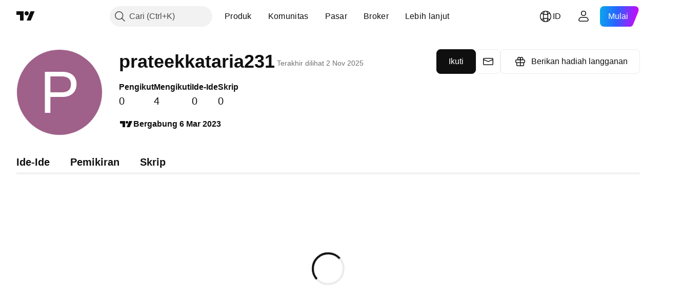

--- FILE ---
content_type: application/javascript; charset=utf-8
request_url: https://static.tradingview.com/static/bundles/91275.43c45113c96b8d9263c1.js
body_size: 13994
content:
(self.webpackChunktradingview=self.webpackChunktradingview||[]).push([[91275],{244425:e=>{e.exports={container:"container-HNLYvN1T","solution-link":"solution-link-HNLYvN1T"}},590042:e=>{e.exports={"horizontal-paddings":"horizontal-paddings-qJcpoITA",table:"table-qJcpoITA",tableHead:"tableHead-qJcpoITA horizontal-paddings-qJcpoITA",row:"row-qJcpoITA",rowWithProfessionalFees:"rowWithProfessionalFees-qJcpoITA",cell:"cell-qJcpoITA",rowWrap:"rowWrap-qJcpoITA horizontal-paddings-qJcpoITA",exchangeCell:"exchangeCell-qJcpoITA",exchangeRow:"exchangeRow-qJcpoITA",exchangeRowEconomy:"exchangeRowEconomy-qJcpoITA",exchangeFlag:"exchangeFlag-qJcpoITA",exchangeName:"exchangeName-qJcpoITA",exchangeDescription:"exchangeDescription-qJcpoITA",exchangeDescName:"exchangeDescName-qJcpoITA",exchangeCountryFlag:"exchangeCountryFlag-qJcpoITA",colHeader:"colHeader-qJcpoITA",colTitle:"colTitle-qJcpoITA",dataSourceTitle:"dataSourceTitle-qJcpoITA",columnHeader:"columnHeader-qJcpoITA",columnTitle:"columnTitle-qJcpoITA",columnSubTitle:"columnSubTitle-qJcpoITA",cellTextLine:"cellTextLine-qJcpoITA",secondaryText:"secondaryText-qJcpoITA",secondaryTextIcon:"secondaryTextIcon-qJcpoITA",residentLine:"residentLine-qJcpoITA",residentBadge:"residentBadge-qJcpoITA",badges:"badges-qJcpoITA",economyBlock:"economyBlock-qJcpoITA horizontal-paddings-qJcpoITA",economyTitle:"economyTitle-qJcpoITA",economyTable:"economyTable-qJcpoITA",economyTableRow:"economyTableRow-qJcpoITA",economyBorder:"economyBorder-qJcpoITA",showMoreMarketsButton:"showMoreMarketsButton-qJcpoITA horizontal-paddings-qJcpoITA",stretch:"stretch-qJcpoITA",showMoreButton:"showMoreButton-qJcpoITA",requestInfo:"requestInfo-qJcpoITA",moreMarketsStyle:"moreMarketsStyle-qJcpoITA",link:"link-qJcpoITA",phoneBadge:"phoneBadge-qJcpoITA",tabletVerticalBadge:"tabletVerticalBadge-qJcpoITA"}},668532:e=>{e.exports={"icon-wrapper":"icon-wrapper-dikdewwx","with-link":"with-link-dikdewwx","with-tooltip":"with-tooltip-dikdewwx","no-active-state":"no-active-state-dikdewwx"}},906145:(e,t,n)=>{"use strict";n.d(t,{TextWithSolutionLink:()=>s});var a=n(50959),o=n(497754),l=n(444372),r=n(861482),i=n(244425),c=n(879921);function s({text:e,solutionId:t,folderId:s,category:u,url:d,className:m,iconClassName:g}){return a.createElement("div",{className:o(i.container,m)},a.createElement("span",{className:i.text},e)," ",a.createElement(c.IconQuestionInformationButton,{className:o(i["solution-link"],g),ariaLabel:l.t(null,void 0,n(750619)),icon:"question",tooltip:l.t(null,void 0,n(750619)),onClick:e=>{(t||u)&&(0,r.showSupportDialog)({solutionId:t,initialState:u}),s&&(0,r.showSupportDialog)({solutionId:s,isFolder:!0}),d&&window.open(d,"_blank")}}))}},26183:(e,t,n)=>{"use strict";n.d(t,{ExchangeDataType:()=>a,exchangeDataTypeText:()=>i,filteredProductNames:()=>r,productNames:()=>l,triesTranslateExchangeDataType:()=>c});var a,o=n(444372);!function(e){e.Stocks="stocks",e.Options="options",e.Indices="indices",e.Futures="futures",e.Bonds="bonds",e.Funds="funds",e.Currency="currency",e.Certificates="certificates",
e.Cryptocurrency="cryptocurrency",e.Economy="economy",e.Spot="spot",e.Swap="swap",e.Fundamental="fundamental",e.Bist100="bist_100",e.Bist30="bist_30",e.Rofex20="rofex_20"}(a||(a={}));const l={free:"Basic",product1:"Essential",product2:"Plus",product3:"Premium",product4:"Expert",product5:"Ultimate"},r={free:"Basic",product1:"Essential",product2:"Plus",product3:"Premium",product5:"Ultimate"},i={get[a.Options](){return o.t(null,void 0,n(550179))},get[a.Stocks](){return o.t(null,void 0,n(921906))},get[a.Bonds](){return o.t(null,void 0,n(807445))},get[a.Funds](){return o.t(null,void 0,n(630222))},get[a.Indices](){return o.t(null,void 0,n(867788))},get[a.Futures](){return o.t(null,void 0,n(353539))},get[a.Currency](){return o.t(null,void 0,n(381849))},get[a.Certificates](){return o.t(null,void 0,n(553209))},get[a.Cryptocurrency](){return o.t(null,void 0,n(173118))},get[a.Economy](){return o.t(null,void 0,n(576796))},get[a.Spot](){return o.t(null,void 0,n(783013))},get[a.Swap](){return o.t(null,void 0,n(306405))},get[a.Fundamental](){return o.t(null,void 0,n(287332))},get[a.Bist100](){return o.t(null,void 0,n(553946))},get[a.Bist30](){return o.t(null,void 0,n(4057))},get[a.Rofex20](){return o.t(null,void 0,n(980619))}};function c(e){return i[e]||e}},233238:(e,t,n)=>{"use strict";async function a(){const{showModal:e}=await Promise.all([n.e(41159),n.e(6739),n.e(61504),n.e(84592),n.e(75070),n.e(78160),n.e(30931),n.e(66857),n.e(24309),n.e(61224),n.e(13558),n.e(72918),n.e(8642)]).then(n.bind(n,228780));e()}n.d(t,{showExchangeRequestModal:()=>a})},886097:(e,t,n)=>{"use strict";n.d(t,{EconomyTable:()=>X,Flag:()=>_,MarketsTable:()=>H,SupportButton:()=>q});var a=n(444372),o=n(50959),l=n(497754),r=n.n(l),i=n(311239),c=n(377454),s=n(507981),u=n(879921),d=n(26183),m=n(296852),g=n(236155),p=n(100124),h=n(659935),v=n(861482),E=n(916085),x=n(849204),T=n(906145),S=n(233238),k=n(60205),y=n(821019),N=n(590042);const A=()=>a.t(null,void 0,n(678529)),f=()=>a.t(null,void 0,n(759158)),C=()=>a.t(null,void 0,n(902870)),I=()=>a.t(null,void 0,n(506033)),b=()=>a.t(null,void 0,n(114138)).split(/\{\w+\}/),B=()=>a.t(null,void 0,n(696729)).split(/\{\w+\}/),R=()=>a.t(null,void 0,n(327741)),w=(e,t)=>e&&(e.includes(d.ExchangeDataType.Cryptocurrency)||e.includes(d.ExchangeDataType.Currency))&&t!==y.MOEX_TEXT_ID,M=e=>e&&e.includes(d.ExchangeDataType.Economy);function P(e){return o.createElement("span",null,e.children)}function z(e){return o.createElement("span",{className:N.secondaryText},e.children)}function L(e){const{name:t,exchangeTypes:l}=e,r=a.t(null,void 0,n(696935));return o.createElement(o.Fragment,null,["NASDAQ","NYSE","Arca"].includes(t??"")&&l?.includes(d.ExchangeDataType.Stocks)?o.createElement(T.TextWithSolutionLink,{text:r,solutionId:43000473924,className:N.secondaryText,iconClassName:N.secondaryTextIcon}):o.createElement(z,null,r))}function F({values:e,exchangeTypes:t,name:l,currency:i,initialBundlePrice:c,discount:s,isProfessionalFeesColumn:u=!1}){const d=a.t(null,void 0,n(506790))
;return e&&0!==e.length?o.createElement(o.Fragment,null,e.map((({primary:e,secondary:t},n,a)=>o.createElement("div",{className:r()(N.cellTextLine,2===a.length&&0===n&&N.residentLine),key:n},e&&o.createElement(P,null,e),t&&o.createElement(z,null," "+t),2===a.length&&0===n&&o.createElement(m.ResidentBadge,{className:N.residentBadge,residentTooltipText:d}),s&&c&&!u&&o.createElement(p.DiscountBadgeComponent,{className:N.tabletVerticalBadge,discount:s,billingCycle:h.BillingCycle.Monthly,currency:i??g.Currencies.Usd,initialBundlePrice:c}))))):o.createElement("div",{className:N.cellTextLine},!M(t)&&o.createElement(L,{name:l,exchangeTypes:t}))}function _(e){const{altName:t,countryCode:n,providerId:a,className:l,logoId:i}=e,c=(0,x.getLogoUrlResolver)(),[s,u]=o.useState(function(){if(a)return c.getProviderLogoUrl(a,x.LogoSize.Medium);if(n)return c.getCountryFlagUrl(n.toUpperCase(),x.LogoSize.Medium);return c.getSourceLogoUrl(i,x.LogoSize.Medium)}());return o.createElement("img",{className:r()(N.exchangeFlag,l),src:s,onError:function(){u((0,E.getMockedFlag)())},role:"presentation",alt:t})}function D(e){const{countryCode:t,countryName:l,name:i,exchangeTypes:s,description:u,providerId:m,textId:g,logoId:p}=e,h=y.exchangeToSolutionIdMap[g??""],v=w(s,g),E=M(s),x=y.multipleExchanges.includes(g??"")||M(s)?t:void 0;return o.createElement(o.Fragment,null,o.createElement(_,{altName:i,countryCode:x,providerId:m,logoId:p??i.toUpperCase()}),o.createElement("div",{"aria-label":`${l} ${i}`,className:r()({[N.exchangeRow]:v,[N.exchangeRowEconomy]:E})},o.createElement("div",null,o.createElement("span",{className:N.exchangeName},v||E?i:u),s&&o.createElement("span",{className:N.badges},s.map((e=>o.createElement(c.Badge,{className:N.exchangeBadge,size:c.BadgeSize.Small,key:e},d.exchangeDataTypeText[e]))))),!w(s,g)&&o.createElement("div",{className:N.exchangeDescription},!M(s)&&o.createElement(o.Fragment,null,o.createElement("span",{className:N.exchangeDescName},i,h&&o.createElement(q,{solutionId:h,tooltip:a.t(null,void 0,n(750619)),ariaLabel:a.t(null,void 0,n(750619))}))),v||E?o.createElement("span",null,l):o.createElement("span",null,o.createElement(_,{className:N.exchangeCountryFlag,altName:i,countryCode:t,logoId:p??i.toUpperCase()}),l)),g&&y.arrForLearnMoreLink.includes(g)&&o.createElement("a",{className:N.link,href:y.learnMoreLinkForExchanges[g]},R())))}function O(e){return o.createElement(o.Fragment,null,o.createElement("div",{className:N.colHeader},o.createElement("span",{className:N.colTitle},e.title),e.subtitle[0],e.subtitle[1]),e.children)}function U(e){const{exchange:t,className:n,currency:a,shopconf:l,displayProfessionalFees:i}=e,c=t.is_bundle;let s,u,d;const m=k.expertBundledExchanges.includes(t.text_id);return c&&l&&(s=l.getExchangeBundle(t),u=s.reduce(((e,t)=>{const n=l.getCost(t,h.BillingCycle.Monthly,m);return e+n&&!isNaN(n)?n:0}),0),d=u-l.getCost(t,h.BillingCycle.Monthly,m),d=d>0?d:void 0),o.createElement("tbody",{className:r()(N.rowWrap,n)},o.createElement("tr",{className:r()(N.row,i&&N.rowWithProfessionalFees),key:t.exchange,
role:"row"},o.createElement("td",{className:r()(N.cell,N.exchangeCell),role:"cell",scope:"row"},o.createElement(D,{countryCode:t.country,countryName:t.country_name,name:t.name,description:t.description,exchangeTypes:Object.values(t.data_type),providerId:t.provider_id,textId:t.text_id,logoId:t.logo_id})),o.createElement("td",{className:N.cell,role:"cell"},o.createElement(O,{title:f(),subtitle:[I()]},o.createElement(F,{exchangeTypes:Object.values(t.data_type),values:t.delay_values,name:t.name}))),o.createElement("td",{className:N.cell,role:"cell"},o.createElement(O,{title:C(),subtitle:b()},o.createElement(F,{exchangeTypes:Object.values(t.data_type),values:t.realtime_values,currency:a,discount:m?void 0:d,initialBundlePrice:u}))),i&&o.createElement("td",{className:N.cell,role:"cell"},o.createElement(O,{title:C(),subtitle:B()},o.createElement(F,{exchangeTypes:Object.values(t.data_type),values:t.realtime_expert_values,currency:a,discount:m?d:void 0,initialBundlePrice:u,isProfessionalFeesColumn:!0}))),Boolean(d)&&d&&u&&o.createElement("td",{className:N.phoneBadge,role:"cell"},o.createElement(p.DiscountBadgeComponent,{discount:d,billingCycle:h.BillingCycle.Monthly,currency:a??g.Currencies.Usd,initialBundlePrice:u}))))}function H({exchanges:e,currency:t,shopconf:n,displayProfessionalFees:a=!1}){const[l,i]=(0,o.useState)(!0);(0,o.useEffect)((()=>{i(!0)}),[e]);return o.createElement(o.Fragment,null,o.createElement("table",{className:N.table,role:"table"},o.createElement("thead",{className:N.tableHead,role:"rowgroup"},o.createElement("tr",{className:r()(N.row,a&&N.rowWithProfessionalFees),role:"row"},o.createElement("td",{className:N.dataSourceTitle,role:"columnheader",scope:"col"},A()),o.createElement("td",{className:N.columnHeader,role:"columnheader",scope:"col"},o.createElement("p",{className:N.columnTitle},f()),o.createElement("p",{className:N.columnSubTitle},I())),o.createElement("td",{className:N.columnHeader,role:"columnheader",scope:"col"},o.createElement("p",{className:N.columnTitle},C()),a?o.createElement(o.Fragment,null,o.createElement("p",{className:N.columnSubTitle},b()[0]),o.createElement("p",{className:N.columnSubTitle},b()[1])):o.createElement("p",{className:N.columnSubTitle},I())),a&&o.createElement("td",{className:N.columnHeader,role:"columnheader",scope:"col"},o.createElement("p",{className:N.columnTitle},C()),o.createElement("p",{className:N.columnSubTitle},B()[0]),o.createElement("p",{className:N.columnSubTitle},B()[1])))),o.createElement(o.Fragment,null,e.map(((e,i)=>o.createElement(U,{className:r()({[N.moreMarketsStyle]:i>=19&&l}),exchange:e,key:i,currency:t,shopconf:n,displayProfessionalFees:a}))))),o.createElement(J,{expanded:!l||e.length<=19,onClick:e=>{l?e.preventDefault():document.getElementsByClassName(N.row)[9.5].scrollIntoView(),i(!l)}}))}function X(e){const[t,l]=(0,o.useState)(!0),i=a.t(null,void 0,n(689106));return o.createElement("div",{id:"economy-table",className:N.economyBlock},o.createElement("span",{className:N.economyTitle},i),o.createElement("div",{className:N.economyTable
},e.exchanges.map(((e,n)=>o.createElement("div",{key:n,className:r()(N.economyTableRow,N.economyBorder,{[N.moreMarketsStyle]:n>=20&&t})},o.createElement(D,{countryCode:e.country,countryName:e.country_name,name:e.name,description:e.description,exchangeTypes:Object.values(e.data_type),providerId:e.provider_id}))))),o.createElement(J,{expanded:!t||e.exchanges.length<=20,onClick:e=>{t?e.preventDefault():document.getElementsByClassName(N.economyTableRow)[10].scrollIntoView(),l(!t)},className:N.stretch}))}function q(e){const{solutionId:t,tooltip:n,ariaLabel:a}=e,l=(0,o.useCallback)((e=>{e.preventDefault(),(0,v.showSupportDialog)({solutionId:t})}),[t]);return o.createElement(u.IconQuestionInformationLink,{href:`/support/solutions/${t}`,onClick:l,tooltip:n,ariaLabel:a,icon:"question"})}function J(e){const{expanded:t,onClick:l}=e;return o.createElement("div",{className:r()(N.showMoreMarketsButton,e.className)},t?o.createElement("p",{className:N.requestInfo},o.createElement(s.Interpolate,{tags:{link:s.Interpolate.linkButton({onClick:function(){(0,S.showExchangeRequestModal)()}})}},a.t(null,void 0,n(536440)))):o.createElement(i.SquareButton,{className:N.showMoreButton,onClick:l,color:"gray",stretch:!0,variant:"secondary"},a.t(null,{context:"markets-table-button"},n(996417))))}},916085:(e,t,n)=>{"use strict";n.d(t,{flagUrl:()=>c,getMockedFlag:()=>s});var a=n(61499),o=n(849204);const l=n.p+"mock-dark.16b5f3a431f502b03ae3.svg",r=n.p+"mock-light.d201313017eb2c1b989f.svg",i={erl:"EU",uk:"GB",bitcoin:"BTC"};function c(e,t,n=o.LogoSize.Medium){return e?(e.toLowerCase()in i&&(e=i[e]),(0,o.getLogoUrlResolver)().getCountryFlagUrl(e.toUpperCase(),n)):s(t)}function s(e){return e===a.StdTheme.Dark?l:r}},879921:(e,t,n)=>{"use strict";n.d(t,{IconQuestionInformation:()=>m,IconQuestionInformationButton:()=>p,IconQuestionInformationLink:()=>g});var a=n(50959),o=n(497754),l=n(328963),r=n(332588),i=n(309103),c=n(668532),s=n.n(c);function u(){document.removeEventListener("scroll",u),document.removeEventListener("touchstart",u),document.removeEventListener("mouseout",u),(0,i.hide)()}const d=e=>{(0,i.showOnElement)(e.currentTarget,{tooltipDelay:0}),document.addEventListener("scroll",u),document.addEventListener("touchstart",u),document.addEventListener("mouseout",u)},m=(0,a.forwardRef)(((e,t)=>{const{className:n,onClick:c=d,doNotShowTooltipOnTouch:u,size:m,...g}=e,{tooltip:p,className:h,...v}=(0,r.useTooltip)({tooltip:e.tooltip,doNotShowTooltipOnTouch:!1,showTooltip:i.showOnElement,hideTooltip:i.hide,onClick:c},t);return a.createElement(l.IconQuestionInformation,{className:o(n,s()["icon-wrapper"],p&&s()["with-tooltip"],h),tooltip:p,size:m,...g,...v})})),g=(0,a.forwardRef)(((e,t)=>{const{className:n,href:l,rel:r,target:i,...c}=e,u=(0,a.useMemo)((()=>(0,a.forwardRef)(((e,t)=>a.createElement("a",{href:l,rel:r,target:i,ref:t,...e})))),[l,r,i]);return a.createElement(m,{...c,className:o(n,s()["with-link"]),renderComponent:u,ref:t,doNotShowTooltipOnTouch:!0})})),p=(0,a.forwardRef)(((e,t)=>{const{className:n,withActiveState:l,...r}=e,i=(0,
a.useMemo)((()=>(0,a.forwardRef)(((e,t)=>a.createElement("button",{...e,ref:t,type:"button"})))),[]);return a.createElement(m,{...r,className:o(n,!l&&s()["no-active-state"]),renderComponent:i,ref:t})}))},460799:e=>{e.exports={discountBadge:"discountBadge-srSG2vwE",text:"text-srSG2vwE",iconWrapper:"iconWrapper-srSG2vwE"}},798962:(e,t,n)=>{"use strict";n.d(t,{triesTranslateCountrieName:()=>o});var a=n(444372);function o(e){const t=l.get(e);return void 0!==t?t():e}
const l=new Map([["Africa",()=>a.t(null,void 0,n(578163))],["Americas",()=>a.t(null,void 0,n(615493))],["Asia",()=>a.t(null,void 0,n(360389))],["Europe",()=>a.t(null,void 0,n(546890))],["Pacific",()=>a.t(null,void 0,n(847081))],["Middle East",()=>a.t(null,void 0,n(64614))],["Afghanistan",()=>a.t(null,void 0,n(641527))],["Åland Islands",()=>a.t(null,void 0,n(831928))],["Aland Islands",()=>a.t(null,void 0,n(831928))],["Albania",()=>a.t(null,void 0,n(959086))],["Algeria",()=>a.t(null,void 0,n(856683))],["American Samoa",()=>a.t(null,void 0,n(61015))],["Andorra",()=>a.t(null,void 0,n(673791))],["Angola",()=>a.t(null,void 0,n(512563))],["Anguilla",()=>a.t(null,void 0,n(372813))],["Antarctica",()=>a.t(null,void 0,n(166557))],["Antigua and Barbuda",()=>a.t(null,void 0,n(817607))],["Argentina",()=>a.t(null,void 0,n(106226))],["Armenia",()=>a.t(null,void 0,n(533146))],["Aruba",()=>a.t(null,void 0,n(100499))],["Australia",()=>a.t(null,void 0,n(722157))],["Austria",()=>a.t(null,void 0,n(696600))],["Azerbaijan",()=>a.t(null,void 0,n(692604))],["Bahamas",()=>a.t(null,void 0,n(1096))],["Bahrain",()=>a.t(null,void 0,n(290594))],["Bangladesh",()=>a.t(null,void 0,n(225040))],["Barbados",()=>a.t(null,void 0,n(907853))],["Belarus",()=>a.t(null,void 0,n(58753))],["Belgium",()=>a.t(null,void 0,n(795521))],["Belize",()=>a.t(null,void 0,n(73958))],["Benin",()=>a.t(null,void 0,n(59986))],["Bermuda",()=>a.t(null,void 0,n(155340))],["Bhutan",()=>a.t(null,void 0,n(264708))],["Bolivia",()=>a.t(null,void 0,n(568977))],["Bonaire, Sint Eustatius and Saba",()=>a.t(null,void 0,n(717326))],["Bosnia and Herzegovina",()=>a.t(null,void 0,n(749972))],["Botswana",()=>a.t(null,void 0,n(682635))],["Bouvet Island",()=>a.t(null,void 0,n(987629))],["Brazil",()=>a.t(null,void 0,n(497100))],["British Indian Ocean Territory",()=>a.t(null,void 0,n(695239))],["British Virgin Islands",()=>a.t(null,void 0,n(179027))],["Brunei",()=>a.t(null,void 0,n(44542))],["Bulgaria",()=>a.t(null,void 0,n(734548))],["Burkina Faso",()=>a.t(null,void 0,n(691063))],["Burundi",()=>a.t(null,void 0,n(395606))],["Cabo Verde",()=>a.t(null,void 0,n(835641))],["Cambodia",()=>a.t(null,void 0,n(68997))],["Cameroon",()=>a.t(null,void 0,n(213250))],["Canada",()=>a.t(null,void 0,n(588590))],["Cayman Islands",()=>a.t(null,void 0,n(847135))],["Central African Republic",()=>a.t(null,void 0,n(907024))],["Chad",()=>a.t(null,void 0,n(556572))],["Chile",()=>a.t(null,void 0,n(887583))],["China",()=>a.t(null,void 0,n(226207))],["Christmas Island",()=>a.t(null,void 0,n(192739))],["Cocos (Keeling) Islands",()=>a.t(null,void 0,n(777344))],["Colombia",()=>a.t(null,void 0,n(882104))],["Comoros",()=>a.t(null,void 0,n(84472))],["Congo",()=>a.t(null,void 0,n(796825))],["Congo (the Democratic Republic of the)",()=>a.t(null,void 0,n(179502))],["Cook Islands",()=>a.t(null,void 0,n(366326))],["Curacao",()=>a.t(null,void 0,n(738609))],["Costa Rica",()=>a.t(null,void 0,n(153161))],["Côte d'Ivoire",()=>a.t(null,void 0,n(430952))],["Croatia",()=>a.t(null,void 0,n(96747))],["Cuba",()=>a.t(null,void 0,n(909463))],["Curaçao",()=>a.t(null,void 0,n(429420))],["Cyprus",()=>a.t(null,void 0,n(935415))],["Czechia",()=>a.t(null,void 0,n(659645))],["Czech Republic",()=>a.t(null,void 0,n(728962))],["Denmark",()=>a.t(null,void 0,n(877527))],["Djibouti",()=>a.t(null,void 0,n(44760))],["Dominica",()=>a.t(null,void 0,n(224496))],["Dominican Republic",()=>a.t(null,void 0,n(213047))],["Ecuador",()=>a.t(null,void 0,n(236580))],["Egypt",()=>a.t(null,void 0,n(324432))],["El Salvador",()=>a.t(null,void 0,n(561191))],["Equatorial Guinea",()=>a.t(null,void 0,n(161980))],["Eritrea",()=>a.t(null,void 0,n(429824))],["Estonia",()=>a.t(null,void 0,n(714153))],["Falkland Islands",()=>a.t(null,void 0,n(455450))],["Eswatini",()=>a.t(null,void 0,n(544127))],["Ethiopia",()=>a.t(null,void 0,n(634249))],["European Union",()=>a.t(null,void 0,n(256596))],["Falkland Islands (Malvinas)",()=>a.t(null,void 0,n(357436))],["Faroe Islands",()=>a.t(null,void 0,n(330249))],["Fiji",()=>a.t(null,void 0,n(883259))],["Finland",()=>a.t(null,void 0,n(223442))],["France",()=>a.t(null,void 0,n(891160))],["French Guiana",()=>a.t(null,void 0,n(438361))],["French Polynesia",()=>a.t(null,void 0,n(886670))],["French Southern Territories",()=>a.t(null,void 0,n(366930))],["Gabon",()=>a.t(null,void 0,n(226211))],["Gambia",()=>a.t(null,void 0,n(952020))],["Georgia",()=>a.t(null,void 0,n(43846))],["Germany",()=>a.t(null,void 0,n(403447))],["Ghana",()=>a.t(null,void 0,n(573817))],["Gibraltar",()=>a.t(null,void 0,n(656047))],["Greece",()=>a.t(null,void 0,n(327434))],["Greenland",()=>a.t(null,void 0,n(1235))],["Grenada",()=>a.t(null,void 0,n(881641))],["Guadeloupe",()=>a.t(null,void 0,n(473562))],["Guam",()=>a.t(null,void 0,n(567540))],["Guatemala",()=>a.t(null,void 0,n(961914))],["Guernsey",()=>a.t(null,void 0,n(681937))],["Guinea",()=>a.t(null,void 0,n(317252))],["Guinea-Bissau",()=>a.t(null,void 0,n(967090))],["Guyana",()=>a.t(null,void 0,n(855033))],["Haiti",()=>a.t(null,void 0,n(887765))],["Heard Island and McDonald Islands",()=>a.t(null,void 0,n(80508))],["Holy See",()=>a.t(null,void 0,n(99838))],["Honduras",()=>a.t(null,void 0,n(282792))],["Hong Kong",()=>a.t(null,void 0,n(357640))],["Hungary",()=>a.t(null,void 0,n(893317))],["Iceland",()=>a.t(null,void 0,n(217499))],["India",()=>a.t(null,void 0,n(719912))],["Indonesia",()=>a.t(null,void 0,n(532355))],["Iraq",()=>a.t(null,void 0,n(128295))],["Ireland",()=>a.t(null,void 0,n(501759))],["Isle of Man",()=>a.t(null,void 0,n(521579))],["Israel",()=>a.t(null,void 0,n(368291))],["Italy",()=>a.t(null,void 0,n(35146))],["Jamaica",()=>a.t(null,void 0,n(503861))],["Japan",()=>a.t(null,void 0,n(200186))],["Jersey",()=>a.t(null,void 0,n(645271))],["Jordan",()=>a.t(null,void 0,n(75447))],["Kazakhstan",()=>a.t(null,void 0,n(892613))],["Kenya",()=>a.t(null,void 0,n(981233))],["Kiribati",()=>a.t(null,void 0,n(184523))],["Kosovo",()=>a.t(null,void 0,n(757671))],["Kuwait",()=>a.t(null,void 0,n(76614))],["Kyrgyzstan",()=>a.t(null,void 0,n(35025))],["Laos",()=>a.t(null,void 0,n(185682))],["Latvia",()=>a.t(null,void 0,n(262063))],["Lebanon",()=>a.t(null,void 0,n(516210))],["Lesotho",()=>a.t(null,void 0,n(365317))],["Liberia",()=>a.t(null,void 0,n(710525))],["Libya",()=>a.t(null,void 0,n(301115))],["Liechtenstein",()=>a.t(null,void 0,n(813250))],["Lithuania",()=>a.t(null,void 0,n(868380))],["Luxembourg",()=>a.t(null,void 0,n(681038))],["Macau",()=>a.t(null,void 0,n(107872))],["Macao",()=>a.t(null,void 0,n(978374))],["Macedonia",()=>a.t(null,void 0,n(739008))],["Madagascar",()=>a.t(null,void 0,n(133712))],["Malawi",()=>a.t(null,void 0,n(546923))],["Malaysia",()=>a.t(null,void 0,n(910613))],["Maldives",()=>a.t(null,void 0,n(39656))],["Mali",()=>a.t(null,void 0,n(365226))],["Malta",()=>a.t(null,void 0,n(638365))],["Marshall Islands",()=>a.t(null,void 0,n(218866))],["Martinique",()=>a.t(null,void 0,n(933381))],["Mauritania",()=>a.t(null,void 0,n(579706))],["Mauritius",()=>a.t(null,void 0,n(635743))],["Mayotte",()=>a.t(null,void 0,n(213187))],["Mexico",()=>a.t(null,void 0,n(774951))],["Micronesia (Federated States of)",()=>a.t(null,void 0,n(56829))],["Moldova",()=>a.t(null,void 0,n(150883))],["Monaco",()=>a.t(null,void 0,n(440019))],["Mongolia",()=>a.t(null,void 0,n(770187))],["Montenegro",()=>a.t(null,void 0,n(641357))],["Montserrat",()=>a.t(null,void 0,n(498609))],["Morocco",()=>a.t(null,void 0,n(224794))],["Mozambique",()=>a.t(null,void 0,n(579468))],["Myanmar",()=>a.t(null,void 0,n(9877))],["Namibia",()=>a.t(null,void 0,n(12872))],["Nauru",()=>a.t(null,void 0,n(342666))],["Nepal",()=>a.t(null,void 0,n(512503))],["Netherlands",()=>a.t(null,void 0,n(376970))],["New Caledonia",()=>a.t(null,void 0,n(364389))],["New Zealand",()=>a.t(null,void 0,n(866103))],["Nicaragua",()=>a.t(null,void 0,n(227276))],["Niger",()=>a.t(null,void 0,n(966217))],["Nigeria",()=>a.t(null,void 0,n(591520))],["Niue",()=>a.t(null,void 0,n(304944))],["Norfolk Island",()=>a.t(null,void 0,n(467891))],["North Macedonia",()=>a.t(null,void 0,n(163654))],["Northern Mariana Islands",()=>a.t(null,void 0,n(201209))],["Norway",()=>a.t(null,void 0,n(723309))],["Oman",()=>a.t(null,void 0,n(349693))],["Pakistan",()=>a.t(null,void 0,n(917892))],["Palau",()=>a.t(null,void 0,n(399553))],["Palestine, State of",()=>a.t(null,void 0,n(997622))],["Panama",()=>a.t(null,void 0,n(614586))],["Papua New Guinea",()=>a.t(null,void 0,n(639272))],["Paraguay",()=>a.t(null,void 0,n(449486))],["Peru",()=>a.t(null,void 0,n(184677))],["Philippines",()=>a.t(null,void 0,n(728919))],["Pitcairn",()=>a.t(null,void 0,n(292752))],["Poland",()=>a.t(null,void 0,n(15112))],["Portugal",()=>a.t(null,void 0,n(958902))],["Puerto Rico",()=>a.t(null,void 0,n(162916))],["Qatar",()=>a.t(null,void 0,n(328756))],["Réunion",()=>a.t(null,void 0,n(907816))],["La Reunion",()=>a.t(null,void 0,n(907816))],["Romania",()=>a.t(null,void 0,n(700102))],["Russia",()=>a.t(null,void 0,n(859546))],["Russian Federation",()=>a.t(null,void 0,n(115446))],["SINT MAARTEN (DUTCH PART)",()=>a.t(null,void 0,n(404421))],["Rwanda",()=>a.t(null,void 0,n(260044))],["Saint Barthélemy",()=>a.t(null,void 0,n(19774))],["Saint Helena, Ascension and Tristan da Cunha",()=>a.t(null,void 0,n(936924))],["Saint Kitts and Nevis",()=>a.t(null,void 0,n(714742))],["Saint Lucia",()=>a.t(null,void 0,n(556268))],["Saint Martin (French part)",()=>a.t(null,void 0,n(653833))],["Saint Pierre and Miquelon",()=>a.t(null,void 0,n(438490))],["Saint Vincent and the Grenadines",()=>a.t(null,void 0,n(283190))],["Samoa",()=>a.t(null,void 0,n(552348))],["San Marino",()=>a.t(null,void 0,n(303407))],["Sao Tome and Principe",()=>a.t(null,void 0,n(890812))],["Saudi Arabia",()=>a.t(null,void 0,n(605991))],["Senegal",()=>a.t(null,void 0,n(444125))],["Serbia",()=>a.t(null,void 0,n(428819))],["Seychelles",()=>a.t(null,void 0,n(650985))],["Sierra Leone",()=>a.t(null,void 0,n(28461))],["Singapore",()=>a.t(null,void 0,n(977377))],["Sint Maarten (Dutch part)",()=>a.t(null,void 0,n(145578))],["Slovakia",()=>a.t(null,void 0,n(742494))],["Slovenia",()=>a.t(null,void 0,n(721687))],["Solomon Islands",()=>a.t(null,void 0,n(761110))],["Somalia",()=>a.t(null,void 0,n(34194))],["South Africa",()=>a.t(null,void 0,n(663647))],["South Georgia and the South Sandwich Islands",()=>a.t(null,void 0,n(826082))],["South Korea",()=>a.t(null,void 0,n(617661))],["South Sudan",()=>a.t(null,void 0,n(998037))],["Spain",()=>a.t(null,void 0,n(174897))],["Sri Lanka",()=>a.t(null,void 0,n(308201))],["Sudan",()=>a.t(null,void 0,n(18118))],["Suriname",()=>a.t(null,void 0,n(729068))],["Svalbard and Jan Mayen",()=>a.t(null,void 0,n(562457))],["Sweden",()=>a.t(null,void 0,n(73412))],["Switzerland",()=>a.t(null,void 0,n(508058))],["Syria",()=>a.t(null,void 0,n(717325))],["Taiwan",()=>a.t(null,void 0,n(470947))],["Tajikistan",()=>a.t(null,void 0,n(434058))],["Tanzania",()=>a.t(null,void 0,n(635623))],["Thailand",()=>a.t(null,void 0,n(215786))],["Timor-Leste",()=>a.t(null,void 0,n(367129))],["Togo",()=>a.t(null,void 0,n(631945))],["Tokelau",()=>a.t(null,void 0,n(298549))],["Tonga",()=>a.t(null,void 0,n(435125))],["Trinidad and Tobago",()=>a.t(null,void 0,n(390103))],["Tunisia",()=>a.t(null,void 0,n(420349))],["Turkey",()=>a.t(null,void 0,n(929826))],["Turkmenistan",()=>a.t(null,void 0,n(650800))],["Turks and Caicos Islands",()=>a.t(null,void 0,n(606372))],["Tuvalu",()=>a.t(null,void 0,n(747680))],["U.S. Virgin Islands",()=>a.t(null,void 0,n(2120))],["UAE",()=>a.t(null,void 0,n(879479))],["USA",()=>a.t(null,void 0,n(232240))],["Uganda",()=>a.t(null,void 0,n(87849))],["Ukraine",()=>a.t(null,void 0,n(364971))],["United Arab Emirates",()=>a.t(null,void 0,n(770695))],["United Kingdom",()=>a.t(null,void 0,n(460411))],["United States",()=>a.t(null,void 0,n(415459))],["United States Minor Outlying Islands",()=>a.t(null,void 0,n(266635))],["Uruguay",()=>a.t(null,void 0,n(931315))],["USA",()=>a.t(null,void 0,n(232240))],["Uzbekistan",()=>a.t(null,void 0,n(552979))],["Vanuatu",()=>a.t(null,void 0,n(105598))],["Venezuela",()=>a.t(null,void 0,n(250614))],["Vietnam",()=>a.t(null,void 0,n(403944))],["Virgin Islands (British)",()=>a.t(null,void 0,n(960580))],["Virgin Islands (U.S.)",()=>a.t(null,void 0,n(914315))],["Wallis and Futuna",()=>a.t(null,void 0,n(57056))],["Western Sahara",()=>a.t(null,void 0,n(75648))],["Yemen",()=>a.t(null,void 0,n(510588))],["Zambia",()=>a.t(null,void 0,n(652361))],["Zimbabwe",()=>a.t(null,void 0,n(42386))]])
},100124:(e,t,n)=>{"use strict";n.d(t,{DiscountBadgeComponent:()=>s});var a=n(50959),o=n(497754),l=n(444372),r=n(879921),i=n(60205),c=n(460799);const s=({discount:e,billingCycle:t,currency:s,initialBundlePrice:u,className:d})=>{const m=l.t(null,void 0,n(506218)).format({price:(0,i.formatPriceWithBillingCycle)(u,s,t),percent:Math.ceil(100*e/u).toString()});return a.createElement("div",{className:o(c.discountBadge,d)},a.createElement("span",{className:c.text},l.t(null,void 0,n(189485)).format({discount:(0,i.formatPriceWithBillingCycle)(e,s,t)})),a.createElement("span",{className:c.iconWrapper}," ",a.createElement(r.IconQuestionInformationLink,{icon:"info",ariaLabel:"discount-info",tooltip:m})))}},296852:(e,t,n)=>{"use strict";n.d(t,{ResidentBadge:()=>r});var a=n(50959),o=n(879921),l=n(542705);function r(e){return a.createElement(o.IconQuestionInformationButton,{icon:l,className:e.className,ariaLabel:e.residentTooltipText,tooltip:e.residentTooltipText})}},60205:(e,t,n)=>{"use strict";n.d(t,{CheckoutFlowPaymentMethodType:()=>J,MainTab:()=>x,afterPaymentSteps:()=>U,exchangeGroupTabTranslate:()=>T,expertBundledExchanges:()=>y,formatPriceWithBillingCycle:()=>F,getAvailableExchanges:()=>B,getBaseProPlanPrice:()=>L,getCountryTaxName:()=>N,getExchangeRegion:()=>D,getExchangeType:()=>E,getExchangesOrderedByType:()=>b,getInitialExchanges:()=>_,getIsTaxCheckboxShown:()=>A,getListExchanges:()=>w,getLocalPricesProducts:()=>R,getPricesForCart:()=>z,getTitleText:()=>q,hasOrderUrlParams:()=>H,hideCartSteps:()=>O,isExchangeInBundle:()=>I,isExpertMarket:()=>X,isOrderDialogLoading:()=>v,trackPaymentOrderDialogChanges:()=>M,trackPaymentOrderDialogInitial:()=>P});var a=n(158942),o=n(444372),l=n(381467),r=n(26183),i=n(776734),c=n(236155),s=n(125226),u=n(519368),d=n(798962),m=n(480799),g=n(72224),p=n(473552),h=n(140885);const v=new a.WatchedValue(!1);function E(e){let t=[];const n=new Map([[r.ExchangeDataType.Stocks,e.is_stocks?r.ExchangeDataType.Stocks:null],[r.ExchangeDataType.Indices,e.is_indices?r.ExchangeDataType.Indices:null],[r.ExchangeDataType.Futures,e.is_futures?r.ExchangeDataType.Futures:null],[r.ExchangeDataType.Bonds,e.is_bonds?r.ExchangeDataType.Bonds:null],[r.ExchangeDataType.Funds,e.is_funds?r.ExchangeDataType.Funds:null],[r.ExchangeDataType.Options,e.is_options?r.ExchangeDataType.Options:null],[r.ExchangeDataType.Currency,e.is_currency?r.ExchangeDataType.Currency:null],[r.ExchangeDataType.Certificates,e.is_certificates?r.ExchangeDataType.Certificates:null],[r.ExchangeDataType.Bist100,null],[r.ExchangeDataType.Bist30,null],[r.ExchangeDataType.Rofex20,null]]);return"bist_mixed"===e.exchange&&(n.set(r.ExchangeDataType.Indices,null),n.set(r.ExchangeDataType.Bist100,r.ExchangeDataType.Bist100),n.set(r.ExchangeDataType.Bist30,r.ExchangeDataType.Bist30)),"matbarofex"===e.exchange&&(n.set(r.ExchangeDataType.Indices,null),n.set(r.ExchangeDataType.Rofex20,r.ExchangeDataType.Rofex20)),n.forEach((e=>{e&&(t=[...t,e])})),t}var x;function T(e){return{[x.SelectCountry]:o.t(null,{context:"market-data-tab"},n(144175)),[x.Popular]:o.t(null,{
context:"market-data-tab"},n(794700)),[x.Stocks]:o.t(null,{context:"market-data-tab"},n(489458)),[x.Indices]:o.t(null,{context:"market-data-tab"},n(81646)),[x.Options]:o.t(null,{context:"market-data-tab"},n(808273)),[x.Futures]:o.t(null,{context:"market-data-tab"},n(755653)),[x.Forex]:o.t(null,{context:"market-data-tab"},n(115122)),[x.Crypto]:o.t(null,{context:"market-data-tab"},n(504098)),[x.Economy]:o.t(null,{context:"market-data-tab"},n(418111)),[x.Bonds]:o.t(null,{context:"market-data-tab"},n(112128)),[x.Funds]:o.t(null,{context:"market-data-tab"},n(611382))}[e]}!function(e){e.SelectCountry="Select country",e.Stocks="Stocks",e.Funds="Funds",e.Futures="Futures",e.Forex="Forex",e.Crypto="Crypto",e.Indices="Indices",e.Bonds="Bonds",e.Options="Options",e.Economy="Economy",e.Popular="Popular"}(x||(x={}));const S={VAT:["AE","AT","BE","BG","CH","CO","CY","CZ","DE","DK","EE","ES","FI","FR","GB","GR","HR","HU","ID","IE","IS","IT","KR","LI","LT","LU","LV","MT","MX","NL","NO","PL","PT","RO","SA","SE","SI","SK","TH","TR","TW","VN","ZA"],GST:["AU","IN","NZ","SG"],JCT:["JP"],SST:["MY"]},k=["US","CA"],y=["exchange-cme-full","exchange-euronext"],N=e=>{if(!e||k.includes(e))return;let t=o.t(null,void 0,n(607701));return Object.entries(S).forEach((([n,a])=>{a.includes(e)&&(t=n)})),t},A=(e,t,n)=>!k.includes(e)&&t&&n,f=[x.SelectCountry,x.Popular,x.Stocks,x.Funds,x.Futures,x.Indices,x.Bonds,x.Options];function C(e){const t=[x.SelectCountry];return e.is_indices&&t.push(x.Indices),e.is_stocks&&t.push(x.Stocks),e.popularity_rank&&t.push(x.Popular),e.is_futures&&t.push(x.Futures),e.is_bonds&&t.push(x.Bonds),e.is_funds&&t.push(x.Funds),e.is_options&&t.push(x.Options),t}const I=(e,t)=>!e.is_bundle&&t.some((t=>t.is_bundle&&t.included_exchanges?.includes(e.exchange)));function b(e){const t=[];for(const e of f)t.push({name:e,exchanges:[]});for(const n of e){const a=C(n);t.forEach((t=>{a.includes(t.name)&&!I(n,e)&&t.exchanges.push(n)}))}return t.forEach((e=>{e.exchanges.sort(((t,n)=>{const a=t.popularity_rank??0,o=n.popularity_rank??0;return e.name===x.Popular?a>o?-1:1:t.description.toLowerCase()>n.description.toLowerCase()?1:-1})).sort((e=>e.is_bundle?-1:1))})),t}function B(e,t){return t?e.filter((e=>!e.disabled&&e.cost_expert||e.paid_for_expert&&e.cost_expert)):e.filter((e=>!e.disabled&&e.cost)).map((e=>e.is_bundle?{...e,is_bundle:!y.includes(e.text_id)}:e))}function R(e,t){const n={};for(let a=0;a<t.length;++a)n[e[a]]=t[a];return n}function w(e,t){return t.exchanges.map((({id:t})=>e.getProduct(t)))}async function M(e,t){const n=await(0,i.getTracker)();null!==n&&n.trackPaymentOrderDialogChanges(e,t)}async function P(e,t,n){const a=await(0,i.getTracker)();null!==a&&a.trackPaymentOrderDialogInitial(e,t.join(";"),n)}function z(e){const{pro:t,cartData:n,listLocalPricesProducts:a,currency:o,isExpertUser:l}=e,{proPlanProductId:r,billingCycle:i,scriptPackage:c}=n;let s,d,m=0,g=0,p=o,h=0,v=0,E=0,x=0,T=0,S=0,k=0,y=0;if(null===t)return{proPlanCost:m,exchangesCost:E,exchangesCostWithTax:x,totalCostWithTax:v,scriptPackageCost:T,
scriptPackageCostWithTax:S,currency:p,tax:h,proPlanCostWithTax:m,subtotal:y};const N=w(t,n);if(void 0===a||0===Object.keys(a).length){const e=r?t.getProduct(r):null;return m=e?t.getCost(e,i):0,E=N.reduce(((e,n)=>t.getCost(n,i,l)+e),0),y=m+E,{proPlanCost:m,exchangesCost:E,exchangesCostWithTax:E,scriptPackageCost:T,scriptPackageCostWithTax:S,totalCostWithTax:y,currency:p,tax:h,proPlanCostWithTax:m,subtotal:y,coupon:s}}const A=void 0!==r?a[r]:null,f=(A?.tax?.included?0:A?.tax?.tax)??0;A?(m=A.price.total,p=(0,u.convertCurrencyEnum)(A.price.currency??""),s=A.price.coupon,d=A.price.exchange_rate):d=Object.values(a)[0].price.exchange_rate,E=N.reduce(((e,t)=>(a[t.text_id]?.price.total??0)+e),0);const C=N.reduce(((e,t)=>((a[t.text_id]?.tax?.included?0:a[t.text_id]?.tax?.tax)??0)+e),0);return c&&(T=a[c.product_uid]?.price.total??0,k=(a[c.product_uid]?.tax?.included?0:a[c.product_uid]?.tax?.tax)??0),g=m+f,x=E+C,S=T+k,h=f+C+k,y=m+E+T,v=y+h,{proPlanCost:m,exchangesCost:E,exchangesCostWithTax:x,scriptPackageCost:T,scriptPackageCostWithTax:S,totalCostWithTax:v,currency:p,tax:h,proPlanCostWithTax:g,subtotal:y,coupon:s,exchangeRate:d}}function L(e,t,n,a=!1){if(null===e||!t||!n||0===Object.keys(n).length)return 0;const o=t?e.getProduct(t):null,l=o?e.getProduct(o.text_id):null;if(l&&n[l.text_id]){const e=n[l.text_id],t=e.price.total-(e.price.coupon?.fixed_price||0)+(e.price.coupon?.discount||0);return a||(0,s.isFeatureEnabled)("vertex-tax-included")?t:t+(e.tax?.tax??0)}return 0}const F=(e,t,n)=>`${(0,u.formatPriceWithCurrency)(e,t)}${c.THIN_SPACE_CHAR}/${c.THIN_SPACE_CHAR}${(0,l.billingCycleToTimeUnit)(n)}`,_=e=>e.filter((({id:e})=>{const t=window.pro?.getProduct(e);return!!(window.user?.declared_status===p.UserStatus.Pro?Boolean(t.cost_expert):Boolean(t.cost))&&(t?.is_bundle?!window.pro?.hasPackage(e)&&!t.included_exchanges?.some((e=>window.pro?.hasPackage(e))):!window.pro?.hasPackage(e))})),D=e=>{const t=e.toLowerCase();return t in h?(0,d.triesTranslateCountrieName)(h[t].title):""},O=new Set([m.Steps.Cheque,m.Steps.Error,m.Steps.SelectPlan,m.Steps.ExchangeAgreement,m.Steps.ExchangeAgreementSuccess]),U=new Set([m.Steps.Cheque,m.Steps.ExchangeAgreement,m.Steps.ExchangeAgreementSuccess]),H=()=>{const e=(0,g.getUrlParams)();return"order_pro_plan_id"in e||"order_exchanges"in e||"exchange-agreement"in e||"order_script_package_uid"in e},X=e=>e===p.UserStatus.Pro,q=e=>e===m.Steps.BillingAddress?o.t(null,void 0,n(409313)):o.t(null,void 0,n(151641));var J;!function(e){e.CARD="card",e.PAYPAL="paypal",e.GOOGLEPAY="googlepay"}(J||(J={}))},542705:e=>{e.exports='<svg xmlns="http://www.w3.org/2000/svg" viewBox="0 0 18 18" width="18" height="18" fill="none"><path fill="currentColor" fill-rule="evenodd" clip-rule="evenodd" d="M9 18A9 9 0 1 0 9 0a9 9 0 0 0 0 18zM3 9l6-6 6 6h-2v5h-3v-3.5H8V14H5V9H3z"/></svg>'},140885:e=>{"use strict"
;e.exports=JSON.parse('{"us":{"title":"USA","screenerName":"america","screenerTimezone":"America/New_York","defaultExchange":"US","exchangesForHotlist":["AMEX","NASDAQ","NYSE","OTC","US"],"exchangesStocks":["NASDAQ","NYSE","NYSE ARCA","OTC"],"group":"North America","marketRoute":"usa/"},"ae":{"title":"United Arab Emirates","screenerName":"uae","screenerTimezone":"Asia/Dubai","defaultExchange":"ADX","exchangesForHotlist":["DFM","ADX"],"exchangesStocks":["DFM","ADX","NASDAQDUBAI"],"group":"Middle East / Africa","marketRoute":"uae/"},"ar":{"title":"Argentina","screenerName":"argentina","screenerTimezone":"America/Argentina/Buenos_Aires","exchangesForHotlist":["BCBA"],"exchangesStocks":["BYMA","BCBA"],"defaultExchange":"BCBA","group":"Mexico and South America","marketRoute":"argentina/"},"at":{"title":"Austria","screenerName":"austria","screenerTimezone":"Europe/Vienna","exchangesForHotlist":["VIE"],"exchangesStocks":["VIE"],"defaultExchange":"VIE","group":"Europe","marketRoute":"austria/"},"au":{"title":"Australia","screenerName":"australia","screenerTimezone":"Australia/Sydney","exchangesStocks":["ASX"],"group":"Asia / Pacific","marketRoute":"australia/"},"bd":{"title":"Bangladesh","screenerName":"bangladesh","screenerTimezone":"Asia/Dhaka","exchangesStocks":["DSEBD"],"exchangesForHotlist":["DSEBD"],"group":"Asia / Pacific","marketRoute":"bangladesh/"},"be":{"title":"Belgium","screenerName":"belgium","screenerTimezone":"Europe/Brussels","exchangesForHotlist":["EURONEXT_BRU"],"exchangesStocks":["EURONEXTBRU"],"defaultExchange":"EURONEXT_BRU","group":"Europe","marketRoute":"belgium/"},"bh":{"title":"Bahrain","screenerName":"bahrain","screenerTimezone":"Asia/Bahrain","exchangesStocks":["BAHRAIN"],"group":"Middle East / Africa","marketRoute":"bahrain/"},"br":{"title":"Brazil","screenerName":"brazil","screenerTimezone":"America/Sao_Paulo","exchangesStocks":["BMFBOVESPA"],"group":"Mexico and South America","marketRoute":"brazil/"},"ca":{"title":"Canada","screenerName":"canada","screenerTimezone":"America/Toronto","exchangesStocks":["TSX","TSXV","CSE","NEO"],"group":"North America","marketRoute":"canada/"},"ch":{"title":"Switzerland","screenerName":"switzerland","screenerTimezone":"Europe/Zurich","exchangesStocks":["SIX","BX"],"group":"Europe","marketRoute":"switzerland/"},"cl":{"title":"Chile","screenerName":"chile","screenerTimezone":"America/Santiago","exchangesStocks":["BCS"],"group":"Mexico and South America","marketRoute":"chile/"},"cn":{"title":"Mainland China","tvLocale":"zh_CN","screenerName":"china","screenerTimezone":"Asia/Hong_Kong","exchangesForHotlist":["SSE","SZSE"],"exchangesStocks":["SSE","SZSE","SHFE","ZCE","CFFEX"],"group":"Asia / Pacific","marketRoute":"china/"},"co":{"title":"Colombia","screenerName":"colombia","screenerTimezone":"America/Bogota","exchangesStocks":["BVC"],"group":"Mexico and South America","marketRoute":"colombia/"},"cy":{"title":"Cyprus","screenerName":"cyprus","screenerTimezone":"Europe/Cyprus","exchangesStocks":["CSECY"],"exchangesForHotlist":["CSECY"],"group":"Europe","marketRoute":"cyprus/"},"cz":{"title":"Czech Republic","screenerName":"czech","screenerTimezone":"Europe/Czech","exchangesStocks":["PSECZ"],"exchangesForHotlist":["PSECZ"],"group":"Europe","marketRoute":"czech/"},"de":{"title":"Germany","tvLocale":"de_DE","screenerName":"germany","screenerTimezone":"Europe/Berlin","defaultExchange":"XETR","exchangesStocks":["FWB","SWB","XETR","BER","DUS","HAM","HAN","MUN","TRADEGATE","LS","LSX","GETTEX"],"exchangesForHotlist":["FWB","SWB","XETR","BER","DUS","HAM","HAN","MUN","TRADEGATE","LS","LSX"],"group":"Europe","marketRoute":"germany/"},"dk":{"title":"Denmark","screenerName":"denmark","screenerTimezone":"Europe/Copenhagen","exchangesStocks":["OMXCOP"],"group":"Europe","marketRoute":"denmark/"},"ee":{"title":"Estonia","screenerName":"estonia","screenerTimezone":"Europe/Tallinn","exchangesStocks":["OMXTSE"],"group":"Europe","marketRoute":"estonia/"},"eg":{"title":"Egypt","screenerName":"egypt","screenerTimezone":"Africa/Cairo","exchangesStocks":["EGX"],"group":"Middle East / Africa","marketRoute":"egypt/"},"es":{"title":"Spain","screenerName":"spain","screenerTimezone":"Europe/Madrid","exchangesStocks":["BME"],"group":"Europe","marketRoute":"spain/"},"eu":{"title":"European Union","screenerName":"euronext","screenerTimezone":"Europe/Paris","exchangesForHotlist":[],"exchangesStocks":["EURONEXT","EURONEXTCOMM"],"group":"Europe"},"fi":{"title":"Finland","screenerName":"finland","screenerTimezone":"Europe/Helsinki","exchangesStocks":["OMXHEX"],"group":"Europe","marketRoute":"finland/"},"fr":{"title":"France","screenerName":"france","screenerTimezone":"Europe/Paris","exchangesForHotlist":["EURONEXT_PAR"],"exchangesStocks":["EURONEXTPAR"],"defaultExchange":"EURONEXT_PAR","group":"Europe","marketRoute":"france/"},"ge":{"title":"Georgia"},"gr":{"title":"Greece","screenerName":"greece","screenerTimezone":"Europe/Athens","exchangesStocks":["ATHEX"],"group":"Europe","marketRoute":"greece/"},"hk":{"title":"Hong Kong, China","screenerName":"hongkong","screenerTimezone":"Asia/Hong_Kong","exchangesStocks":["HKEX"],"group":"Asia / Pacific","marketRoute":"hong-kong/"},"hu":{"title":"Hungary","screenerName":"hungary","screenerTimezone":"Europe/Budapest","exchangesStocks":["BET"],"exchangesForHotlist":["BET"],"defaultExchange":"BET","group":"Europe","marketRoute":"hungary/"},"id":{"title":"Indonesia","screenerName":"indonesia","screenerTimezone":"Asia/Jakarta","exchangesStocks":["IDX"],"group":"Asia / Pacific","marketRoute":"indonesia/"},"ie":{"title":"Ireland","screenerName":"ireland","screenerTimezone":"Europe/Dublin","exchangesStocks":["EURONEXTDUB"],"group":"Europe","marketRoute":"ireland/"},"il":{"title":"Israel","tvLocale":"he_IL","screenerName":"israel","screenerTimezone":"Asia/Jerusalem","exchangesStocks":["TASE"],"group":"Middle East / Africa","marketRoute":"israel/"},"in":{"title":"India","screenerName":"india","screenerTimezone":"Asia/Kolkata","exchangesStocks":["BSE","NSE"],"group":"Asia / Pacific","marketRoute":"india/"},"ir":{"title":"Iran"},"is":{"title":"Iceland","screenerName":"iceland","screenerTimezone":"Atlantic/Reykjavik","exchangesStocks":["OMXICE"],"group":"Europe","marketRoute":"iceland/"},"it":{"title":"Italy","screenerName":"italy","screenerTimezone":"Europe/Rome","exchangesForHotlist":["MIL","EUROTLX"],"exchangesStocks":["MIL","EUROTLX"],"group":"Europe","marketRoute":"italy/"},"jp":{"title":"Japan","tvLocale":"ja","screenerName":"japan","screenerTimezone":"Asia/Tokyo","defaultExchange":"TSE","exchangesForHotlist":["NAG","TSE"],"exchangesStocks":["TSE","NAG","FSE","SAPSE"],"group":"Asia / Pacific","marketRoute":"japan/"},"ke":{"title":"Kenya","screenerName":"kenya","screenerTimezone":"Africa/Nairobi","exchangesStocks":["NSEKE"],"group":"Middle East / Africa","marketRoute":"kenya/"},"kp":{"title":"North Korea"},"kr":{"title":"South Korea","tvLocale":"kr","screenerName":"korea","screenerTimezone":"Asia/Seoul","exchangesStocks":["KRX"],"group":"Asia / Pacific","marketRoute":"korea/"},"kw":{"title":"Kuwait","screenerName":"kuwait","screenerTimezone":"Asia/Kuwait","exchangesStocks":["KSE"],"group":"Middle East / Africa","marketRoute":"kuwait/"},"lk":{"title":"Sri Lanka","screenerName":"srilanka","screenerTimezone":"Asia/Colombo","exchangesStocks":["CSELK"],"group":"Asia / Pacific","marketRoute":"sri-lanka/"},"lt":{"title":"Lithuania","screenerName":"lithuania","screenerTimezone":"Europe/Vilnius","exchangesStocks":["OMXVSE"],"group":"Europe","marketRoute":"lithuania/"},"lv":{"title":"Latvia","screenerName":"latvia","screenerTimezone":"Europe/Riga","exchangesStocks":["OMXRSE"],"group":"Europe","marketRoute":"latvia/"},"lu":{"title":"Luxembourg","screenerName":"luxembourg","screenerTimezone":"Europe/Luxembourg","exchangesStocks":["LUXSE"],"exchangesForHotlist":["LUXSE"],"defaultExchange":"LUXSE","group":"Europe","marketRoute":"luxembourg/"},"mx":{"title":"Mexico","screenerName":"mexico","screenerTimezone":"America/Mexico_City","exchangesStocks":["BMV","BIVA"],"group":"Mexico and South America","marketRoute":"mexico/"},"ma":{"title":"Morocco","screenerName":"morocco","screenerTimezone":"Africa/Morocco","exchangesStocks":["CSEMA"],"exchangesForHotlist":["CSEMA"],"group":"Middle East / Africa","marketRoute":"morocco/"},"my":{"title":"Malaysia","tvLocale":"ms_MY","screenerName":"malaysia","screenerTimezone":"Asia/Singapore","exchangesStocks":["MYX"],"group":"Asia / Pacific","marketRoute":"malaysia/"},"ng":{"title":"Nigeria","screenerName":"nigeria","screenerTimezone":"Africa/Lagos","exchangesStocks":["NSENG"],"group":"Middle East / Africa","marketRoute":"nigeria/"},"nl":{"title":"Netherlands","screenerName":"netherlands","screenerTimezone":"Europe/Amsterdam","exchangesForHotlist":["EURONEXT_AMS"],"exchangesStocks":["EURONEXTAMS"],"defaultExchange":"EURONEXT_AMS","group":"Europe","marketRoute":"netherlands/"},"no":{"title":"Norway","screenerName":"norway","screenerTimezone":"Europe/Oslo","exchangesForHotlist":["OSL"],"exchangesStocks":["EURONEXTOSE"],"defaultExchange":"OSL","group":"Europe","marketRoute":"norway/"},"nz":{"title":"New Zealand","screenerName":"newzealand","screenerTimezone":"Pacific/Auckland","exchangesStocks":["NZX"],"group":"Asia / Pacific","marketRoute":"new-zealand/"},"pe":{"title":"Peru","screenerName":"peru","screenerTimezone":"America/Lima","exchangesStocks":["BVL"],"group":"Mexico and South America","marketRoute":"peru/"},"ph":{"title":"Philippines","screenerName":"philippines","screenerTimezone":"Philippines/Manila","exchangesStocks":["PSE"],"group":"Asia / Pacific","marketRoute":"philippines/"},"pk":{"title":"Pakistan","screenerName":"pakistan","screenerTimezone":"Asia/Karachi","exchangesForHotlist":["PSX"],"exchangesStocks":["PSX"],"defaultExchange":"PSX","group":"Asia / Pacific","marketRoute":"pakistan/"},"pl":{"title":"Poland","screenerName":"poland","screenerTimezone":"Europe/Warsaw","exchangesStocks":["GPW","NEWCONNECT"],"group":"Europe","marketRoute":"poland/"},"pt":{"title":"Portugal","screenerName":"portugal","screenerTimezone":"Europe/Lisbon","exchangesForHotlist":["EURONEXT_LIS"],"exchangesStocks":["EURONEXTLIS"],"defaultExchange":"EURONEXT_LIS","group":"Europe","marketRoute":"portugal/"},"qa":{"title":"Qatar","screenerName":"qatar","screenerTimezone":"Asia/Qatar","exchangesStocks":["QSE"],"group":"Middle East / Africa","marketRoute":"qatar/"},"ro":{"title":"Romania","screenerName":"romania","screenerTimezone":"Europe/Bucharest","exchangesStocks":["BVB"],"exchangesForHotlist":["BVB"],"defaultExchange":"BVB","group":"Europe","marketRoute":"romania/"},"rs":{"title":"Serbia","screenerName":"serbia","screenerTimezone":"Europe/Belgrade","exchangesStocks":["BELEX"],"group":"Europe","marketRoute":"serbia/"},"ru":{"title":"Russia","screenerName":"russia","screenerTimezone":"Europe/Moscow","exchangesStocks":["RUS"],"group":"Europe","marketRoute":"russia/"},"sa":{"title":"Saudi Arabia","tvLocale":"ar_AE","screenerName":"ksa","screenerTimezone":"Asia/Riyadh","exchangesStocks":["TADAWUL"],"group":"Middle East / Africa","marketRoute":"ksa/"},"se":{"title":"Sweden","screenerName":"sweden","screenerTimezone":"Europe/Stockholm","exchangesStocks":["NGM","OMXSTO"],"exchangesForHotlist":["NGM","OMXSTO"],"group":"Europe","marketRoute":"sweden/"},"sg":{"title":"Singapore","screenerName":"singapore","screenerTimezone":"Asia/Singapore","exchangesStocks":["SGX"],"group":"Asia / Pacific","marketRoute":"singapore/"},"sk":{"title":"Slovakia","screenerName":"slovakia","screenerTimezone":"Europe/Bratislava","exchangesStocks":["BSSE"],"group":"Europe","marketRoute":"slovakia/"},"th":{"title":"Thailand","tvLocale":"th_TH","screenerName":"thailand","screenerTimezone":"Asia/Bangkok","exchangesStocks":["SET"],"group":"Asia / Pacific","marketRoute":"thailand/"},"tn":{"title":"Tunisia","screenerName":"tunisia","screenerTimezone":"Africa/Tunis","exchangesStocks":["BVMT"],"group":"Middle East / Africa","marketRoute":"tunisia/"},"tr":{"title":"Turkey","screenerName":"turkey","screenerTimezone":"Europe/Istanbul","exchangesStocks":["BIST"],"group":"Europe","marketRoute":"turkey/"},"tw":{"title":"Taiwan, China","tvLocale":"zh_TW","screenerName":"taiwan","screenerTimezone":"Asia/Taipei","exchangesStocks":["TWSE","TPEX"],"group":"Asia / Pacific","marketRoute":"taiwan/"},"gb":{"title":"United Kingdom","screenerName":"uk","screenerTimezone":"Europe/London","defaultExchange":"LSE","exchangesStocks":["LSE","LSIN","AQUIS"],"group":"Europe","marketRoute":"united-kingdom/"},"ve":{"title":"Venezuela","screenerName":"venezuela","screenerTimezone":"America/Caracas","exchangesStocks":["BVCV"],"group":"Mexico and South America","marketRoute":"venezuela/"},"vn":{"title":"Vietnam","tvLocale":"vi_VN","screenerName":"vietnam","screenerTimezone":"Asia/Ho_Chi_Minh","exchangesStocks":["HOSE","HNX","UPCOM"],"group":"Asia / Pacific","marketRoute":"vietnam/"},"za":{"title":"South Africa","screenerName":"rsa","screenerTimezone":"Africa/Johannesburg","exchangesStocks":["JSE"],"group":"Middle East / Africa","marketRoute":"south-africa/"},"ww":{"title":"Worldwide","screenerName":"global","exchangesStocks":[]}}')
}}]);